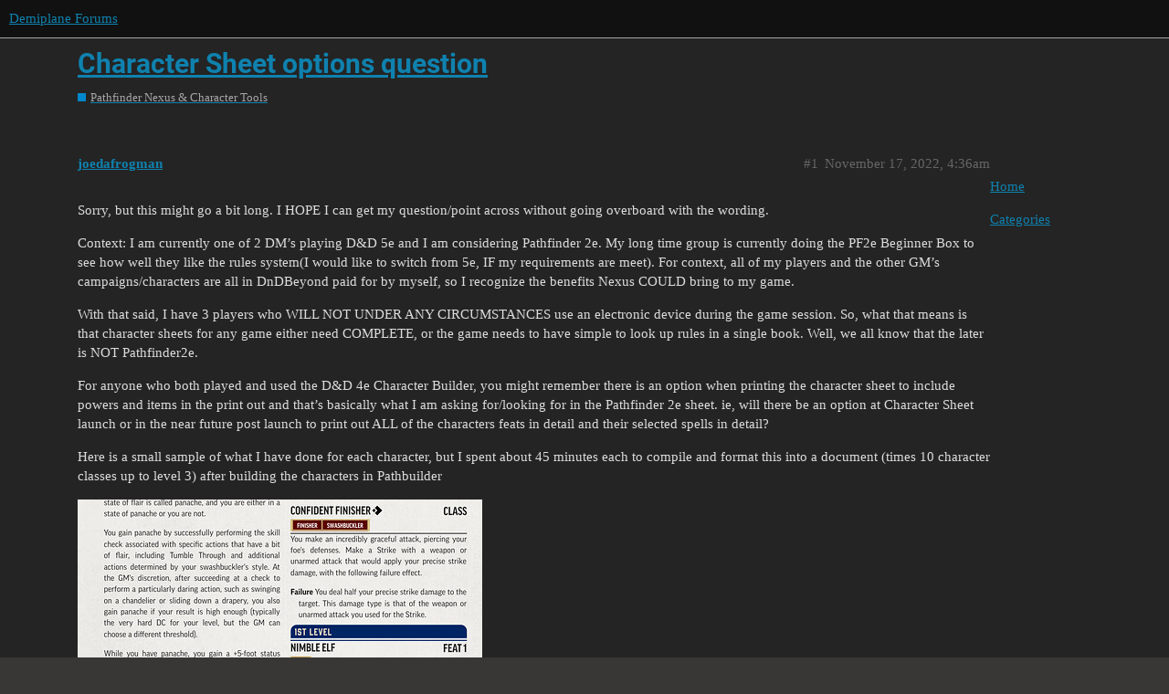

--- FILE ---
content_type: text/html; charset=utf-8
request_url: https://forums.demiplane.com/t/character-sheet-options-question/969
body_size: 6046
content:
<!DOCTYPE html>
<html lang="en">
  <head>
    <meta charset="utf-8">
    <title>Character Sheet options question - Pathfinder Nexus &amp; Character Tools - Demiplane Forums</title>
    <meta name="description" content="Sorry, but this might go a bit long.    I HOPE I can get my question/point across without going overboard with the wording. 
Context: I am currently one of 2 DM’s playing D&amp;amp;D 5e and I am considering Pathfinder 2e.    My &amp;hellip;">
    <meta name="generator" content="Discourse 3.1.0.beta2 - https://github.com/discourse/discourse version 0ca2541b74f7585035a519ebacb298d20fbe6505">
<link rel="icon" type="image/png" href="https://forums.demiplane.com/uploads/default/optimized/1X/cd18c28ce55a0c6f7a9b093e26b7b33d21e9fe51_2_32x32.ico">
<link rel="apple-touch-icon" type="image/png" href="https://forums.demiplane.com/uploads/default/optimized/1X/eb951dc991de92a35fcc0be972f5f1aa0b3b7892_2_180x180.png">
<meta name="theme-color" media="(prefers-color-scheme: light)" content="#111111">
<meta name="theme-color" media="(prefers-color-scheme: dark)" content="#111111">

<meta name="viewport" content="width=device-width, initial-scale=1.0, minimum-scale=1.0, user-scalable=yes, viewport-fit=cover">
<link rel="canonical" href="https://forums.demiplane.com/t/character-sheet-options-question/969" />

<link rel="search" type="application/opensearchdescription+xml" href="https://forums.demiplane.com/opensearch.xml" title="Demiplane Forums Search">

    <link href="/stylesheets/color_definitions_dark_1_1_d2f1981e16dad9025a2945b5758c7d8954245c3e.css?__ws=forums.demiplane.com" media="all" rel="stylesheet" class="light-scheme"/><link href="/stylesheets/color_definitions_dark_1_1_d2f1981e16dad9025a2945b5758c7d8954245c3e.css?__ws=forums.demiplane.com" media="(prefers-color-scheme: dark)" rel="stylesheet" class="dark-scheme"/>

  <link href="/stylesheets/desktop_2e1c4ba249e16e4d8da1dc38eee07c00c5b3cc12.css?__ws=forums.demiplane.com" media="all" rel="stylesheet" data-target="desktop"  />



  <link href="/stylesheets/discourse-details_2e1c4ba249e16e4d8da1dc38eee07c00c5b3cc12.css?__ws=forums.demiplane.com" media="all" rel="stylesheet" data-target="discourse-details"  />
  <link href="/stylesheets/discourse-group-tracker_2e1c4ba249e16e4d8da1dc38eee07c00c5b3cc12.css?__ws=forums.demiplane.com" media="all" rel="stylesheet" data-target="discourse-group-tracker"  />
  <link href="/stylesheets/discourse-local-dates_2e1c4ba249e16e4d8da1dc38eee07c00c5b3cc12.css?__ws=forums.demiplane.com" media="all" rel="stylesheet" data-target="discourse-local-dates"  />
  <link href="/stylesheets/discourse-presence_2e1c4ba249e16e4d8da1dc38eee07c00c5b3cc12.css?__ws=forums.demiplane.com" media="all" rel="stylesheet" data-target="discourse-presence"  />
  <link href="/stylesheets/lazy-yt_2e1c4ba249e16e4d8da1dc38eee07c00c5b3cc12.css?__ws=forums.demiplane.com" media="all" rel="stylesheet" data-target="lazy-yt"  />
  <link href="/stylesheets/poll_2e1c4ba249e16e4d8da1dc38eee07c00c5b3cc12.css?__ws=forums.demiplane.com" media="all" rel="stylesheet" data-target="poll"  />
  <link href="/stylesheets/poll_desktop_2e1c4ba249e16e4d8da1dc38eee07c00c5b3cc12.css?__ws=forums.demiplane.com" media="all" rel="stylesheet" data-target="poll_desktop"  />

  <link href="/stylesheets/desktop_theme_3_3b41e7f4e23e027e39acf3173d0afdf6939543ec.css?__ws=forums.demiplane.com" media="all" rel="stylesheet" data-target="desktop_theme" data-theme-id="3" data-theme-name="collapsible category groups"/>
<link href="/stylesheets/desktop_theme_4_ff45112aad435cda255ba4e3e6d55d0a50589d75.css?__ws=forums.demiplane.com" media="all" rel="stylesheet" data-target="desktop_theme" data-theme-id="4" data-theme-name="custom header links"/>
<link href="/stylesheets/desktop_theme_5_1d750e4cd0df6c7713dc3e611d77d2c61995bdb4.css?__ws=forums.demiplane.com" media="all" rel="stylesheet" data-target="desktop_theme" data-theme-id="5" data-theme-name="discourse dice roller"/>
<link href="/stylesheets/desktop_theme_6_7a27d7fcd0f3bc72805a9f01891c34495896ae3f.css?__ws=forums.demiplane.com" media="all" rel="stylesheet" data-target="desktop_theme" data-theme-id="6" data-theme-name="dropdown header"/>
<link href="/stylesheets/desktop_theme_1_6ca7648d8578167a73eda39e3e8c005fdbf8386a.css?__ws=forums.demiplane.com" media="all" rel="stylesheet" data-target="desktop_theme" data-theme-id="1" data-theme-name="default - dark"/>

    <link rel="preload" href="/theme-javascripts/406157118b5f5df2ba9fdff028d49c5e47778382.js?__ws=forums.demiplane.com" as="script">
<script defer="" src="/theme-javascripts/406157118b5f5df2ba9fdff028d49c5e47778382.js?__ws=forums.demiplane.com" data-theme-id="1"></script>

    <meta id="data-ga-universal-analytics" data-tracking-code="UA-210611867-1" data-json="{&quot;cookieDomain&quot;:&quot;forums.demiplane.com&quot;}" data-auto-link-domains="">

  <link rel="preload" href="/assets/google-universal-analytics-v3-4195304cc8fc9564a86cfaf637f43e2582acbb938c5f563f03b3c967c4bf07a4.js" as="script">
<script defer src="/assets/google-universal-analytics-v3-4195304cc8fc9564a86cfaf637f43e2582acbb938c5f563f03b3c967c4bf07a4.js"></script>


        <link rel="alternate nofollow" type="application/rss+xml" title="RSS feed of &#39;Character Sheet options question&#39;" href="https://forums.demiplane.com/t/character-sheet-options-question/969.rss" />
    <meta property="og:site_name" content="Demiplane Forums" />
<meta property="og:type" content="website" />
<meta name="twitter:card" content="summary" />
<meta name="twitter:image" content="https://forums.demiplane.com/uploads/default/original/1X/7b15972956630876e76063c57d9edf43010120f6.jpeg" />
<meta property="og:image" content="https://forums.demiplane.com/uploads/default/original/1X/7b15972956630876e76063c57d9edf43010120f6.jpeg" />
<meta property="og:url" content="https://forums.demiplane.com/t/character-sheet-options-question/969" />
<meta name="twitter:url" content="https://forums.demiplane.com/t/character-sheet-options-question/969" />
<meta property="og:title" content="Character Sheet options question" />
<meta name="twitter:title" content="Character Sheet options question" />
<meta property="og:description" content="Sorry, but this might go a bit long.    I HOPE I can get my question/point across without going overboard with the wording.  Context: I am currently one of 2 DM’s playing D&amp;D 5e and I am considering Pathfinder 2e.    My long time group is currently doing the PF2e Beginner Box to see how well they like the rules system(I would like to switch from 5e, IF my requirements are meet).    For context, all of my players and the other GM’s campaigns/characters are all in DnDBeyond paid for by myself, so ..." />
<meta name="twitter:description" content="Sorry, but this might go a bit long.    I HOPE I can get my question/point across without going overboard with the wording.  Context: I am currently one of 2 DM’s playing D&amp;D 5e and I am considering Pathfinder 2e.    My long time group is currently doing the PF2e Beginner Box to see how well they like the rules system(I would like to switch from 5e, IF my requirements are meet).    For context, all of my players and the other GM’s campaigns/characters are all in DnDBeyond paid for by myself, so ..." />
<meta property="og:article:section" content="Pathfinder Nexus &amp; Character Tools" />
<meta property="og:article:section:color" content="0088CC" />
<meta name="twitter:label1" value="Reading time" />
<meta name="twitter:data1" value="2 mins 🕑" />
<meta name="twitter:label2" value="Likes" />
<meta name="twitter:data2" value="3 ❤" />
<meta property="article:published_time" content="2022-11-17T04:36:44+00:00" />
<meta property="og:ignore_canonical" content="true" />


    
  </head>
  <body class="crawler">
    
    <header>
  <a href="/">
    Demiplane Forums
  </a>
</header>

    <div id="main-outlet" class="wrap" role="main">
        <div id="topic-title">
    <h1>
      <a href="/t/character-sheet-options-question/969">Character Sheet options question</a>
    </h1>

      <div class="topic-category" itemscope itemtype="http://schema.org/BreadcrumbList">
          <span itemprop="itemListElement" itemscope itemtype="http://schema.org/ListItem">
            <a href="https://forums.demiplane.com/c/pathfinder-character-tools/13" class="badge-wrapper bullet" itemprop="item">
              <span class='badge-category-bg' style='background-color: #0088CC'></span>
              <span class='badge-category clear-badge'>
                <span class='category-name' itemprop='name'>Pathfinder Nexus &amp; Character Tools</span>
              </span>
            </a>
            <meta itemprop="position" content="1" />
          </span>
      </div>

  </div>

  


      <div id='post_1' itemscope itemtype='http://schema.org/DiscussionForumPosting' class='topic-body crawler-post'>
        <div class='crawler-post-meta'>
          <div itemprop='publisher' itemscope itemtype="http://schema.org/Organization">
            <meta itemprop='name' content='Demiplane Forums'>
              <div itemprop='logo' itemscope itemtype="http://schema.org/ImageObject">
                <meta itemprop='url' content='https://forums.demiplane.com/uploads/default/original/1X/1aa0bc5846b1a5aadac12e9bbfc0d4faf44d9c14.png'>
              </div>
          </div>
          <span class="creator" itemprop="author" itemscope itemtype="http://schema.org/Person">
            <a itemprop="url" href='https://forums.demiplane.com/u/joedafrogman'><span itemprop='name'>joedafrogman</span></a>
            
          </span>

          <link itemprop="mainEntityOfPage" href="https://forums.demiplane.com/t/character-sheet-options-question/969">

            <link itemprop="image" href="https://forums.demiplane.com/uploads/default/original/1X/7b15972956630876e76063c57d9edf43010120f6.jpeg">

          <span class="crawler-post-infos">
              <time itemprop='datePublished' datetime='2022-11-17T04:36:44Z' class='post-time'>
                November 17, 2022,  4:36am
              </time>
              <meta itemprop='dateModified' content='2023-01-25T08:49:12Z'>
          <span itemprop='position'>1</span>
          </span>
        </div>
        <div class='post' itemprop='articleBody'>
          <p>Sorry, but this might go a bit long.    I HOPE I can get my question/point across without going overboard with the wording.</p>
<p>Context: I am currently one of 2 DM’s playing D&amp;D 5e and I am considering Pathfinder 2e.    My long time group is currently doing the PF2e Beginner Box to see how well they like the rules system(I would like to switch from 5e, IF my requirements are meet).    For context, all of my players and the other GM’s campaigns/characters are all in DnDBeyond paid for by myself, so I recognize the benefits Nexus COULD bring to my game.</p>
<p>With that said, I have 3 players who WILL NOT UNDER ANY CIRCUMSTANCES use an electronic device during the game session.      So, what that means is that character sheets for any game either need COMPLETE, or the game needs to have simple to look up rules in a single book.     Well, we all know that the later is NOT Pathfinder2e.</p>
<p>For anyone who both played and used the D&amp;D 4e Character Builder, you might remember there is an option when printing the character sheet to include powers and items in the print out and that’s basically what I am asking for/looking for in the Pathfinder 2e sheet.   ie, will there be an option at Character Sheet launch or in the near future post launch to print out ALL of the characters feats in detail and their selected spells in detail?</p>
<p>Here is a small sample of what I have done for each character, but I spent about 45 minutes each to compile and format this into a document (times 10 character classes up to level 3) after building the characters in Pathbuilder</p>
<p><div class="lightbox-wrapper"><a class="lightbox" href="https://forums.demiplane.com/uploads/default/original/1X/7b15972956630876e76063c57d9edf43010120f6.jpeg" data-download-href="https://forums.demiplane.com/uploads/default/7b15972956630876e76063c57d9edf43010120f6" title="image"><img src="https://forums.demiplane.com/uploads/default/optimized/1X/7b15972956630876e76063c57d9edf43010120f6_2_443x500.jpeg" alt="image" data-base62-sha1="hyQZ97rP5jWzKcVrDkWhQiaZajY" width="443" height="500" srcset="https://forums.demiplane.com/uploads/default/optimized/1X/7b15972956630876e76063c57d9edf43010120f6_2_443x500.jpeg, https://forums.demiplane.com/uploads/default/optimized/1X/7b15972956630876e76063c57d9edf43010120f6_2_664x750.jpeg 1.5x, https://forums.demiplane.com/uploads/default/original/1X/7b15972956630876e76063c57d9edf43010120f6.jpeg 2x" data-dominant-color="D2D0CD"><div class="meta">
<svg class="fa d-icon d-icon-far-image svg-icon" aria-hidden="true"><use href="#far-image"></use></svg><span class="filename">image</span><span class="informations">848×956 246 KB</span><svg class="fa d-icon d-icon-discourse-expand svg-icon" aria-hidden="true"><use href="#discourse-expand"></use></svg>
</div></a></div></p>
<p>Basically, this is kind of a go-nogo on my “should I invest my money into Nexus” as the printed character sheet having everything the player needs to play front and center needs to be there in order for me to justify spending a large chunk of change into Nexus.</p>
<p>Note that the formatting can be completely different than the above example pic, but the level of detail needs to be enough to adjudicate the feat/class feature without having to pull out a physical book or the online version, especially when there are well over a dozen rule books to have to find.</p>
<p>Thanks…</p>
        </div>

        <meta itemprop='headline' content='Character Sheet options question'>
          <meta itemprop='keywords' content=''>

        <div itemprop="interactionStatistic" itemscope itemtype="http://schema.org/InteractionCounter">
           <meta itemprop="interactionType" content="http://schema.org/LikeAction"/>
           <meta itemprop="userInteractionCount" content="1" />
           <span class='post-likes'>1 Like</span>
         </div>

         <div itemprop="interactionStatistic" itemscope itemtype="http://schema.org/InteractionCounter">
            <meta itemprop="interactionType" content="http://schema.org/CommentAction"/>
            <meta itemprop="userInteractionCount" content="0" />
          </div>

      </div>
      <div id='post_2' itemscope itemtype='http://schema.org/DiscussionForumPosting' class='topic-body crawler-post'>
        <div class='crawler-post-meta'>
          <div itemprop='publisher' itemscope itemtype="http://schema.org/Organization">
            <meta itemprop='name' content='Demiplane Forums'>
              <div itemprop='logo' itemscope itemtype="http://schema.org/ImageObject">
                <meta itemprop='url' content='https://forums.demiplane.com/uploads/default/original/1X/1aa0bc5846b1a5aadac12e9bbfc0d4faf44d9c14.png'>
              </div>
          </div>
          <span class="creator" itemprop="author" itemscope itemtype="http://schema.org/Person">
            <a itemprop="url" href='https://forums.demiplane.com/u/BadEye'><span itemprop='name'>BadEye</span></a>
            
          </span>

          <link itemprop="mainEntityOfPage" href="https://forums.demiplane.com/t/character-sheet-options-question/969">


          <span class="crawler-post-infos">
              <time itemprop='datePublished' datetime='2022-11-17T05:21:37Z' class='post-time'>
                November 17, 2022,  5:21am
              </time>
              <meta itemprop='dateModified' content='2022-11-17T05:21:37Z'>
          <span itemprop='position'>2</span>
          </span>
        </div>
        <div class='post' itemprop='articleBody'>
          <p>Hello, and we appreciate you taking the time to post and ask the question.</p>
<p>We aren’t ready to confirm all the specifics on how it would be implemented, but we see the value in having supplemental information beyond what is typically entered on a paper / printed character sheet available in PDF / exportable form at some point in our roadmap.</p>
<p>Having said that, we will be focusing first on making the digital experience the best it can be. When the closed alpha starts soon, there will not be an “Export to PDF” option for the character sheet initially, but we would certainly have that option in place before the character tools enter the public open beta / Early Access phase.</p>
<p>Having now said that, we will most-assuredly start with providing that option using a form-fillable version of the official character sheet PDF that Paizo has created for the game, that will automatically fill all the relevant areas but also allow for additional notes and editing of the sheet to make it more convenient to have the more baseline printed character sheet that will be familiar to most players.</p>
<p>We currently would not start with additional sheets with full feat, spell, item, etc. information, but that is a place we have planned on the roadmap to eventually iterate toward. I can’t speak to the timing or priority of that progression at this stage - it will depend on the demand we see from the community in comparison to other potential features. The planned approach I just shared is also subject to change depending on feedback from the community on the importance its availability.</p>
<p>So, with all that context, to answer your question more directly, we see the ability to have game information available to export and print in the comprehensive vein you’ve described at some point, but it is currently on the long-term roadmap and not a short-term target.</p>
<p>Thanks!</p>
        </div>

        <meta itemprop='headline' content='Character Sheet options question'>

        <div itemprop="interactionStatistic" itemscope itemtype="http://schema.org/InteractionCounter">
           <meta itemprop="interactionType" content="http://schema.org/LikeAction"/>
           <meta itemprop="userInteractionCount" content="1" />
           <span class='post-likes'>1 Like</span>
         </div>

         <div itemprop="interactionStatistic" itemscope itemtype="http://schema.org/InteractionCounter">
            <meta itemprop="interactionType" content="http://schema.org/CommentAction"/>
            <meta itemprop="userInteractionCount" content="0" />
          </div>

      </div>
      <div id='post_3' itemscope itemtype='http://schema.org/DiscussionForumPosting' class='topic-body crawler-post'>
        <div class='crawler-post-meta'>
          <div itemprop='publisher' itemscope itemtype="http://schema.org/Organization">
            <meta itemprop='name' content='Demiplane Forums'>
              <div itemprop='logo' itemscope itemtype="http://schema.org/ImageObject">
                <meta itemprop='url' content='https://forums.demiplane.com/uploads/default/original/1X/1aa0bc5846b1a5aadac12e9bbfc0d4faf44d9c14.png'>
              </div>
          </div>
          <span class="creator" itemprop="author" itemscope itemtype="http://schema.org/Person">
            <a itemprop="url" href='https://forums.demiplane.com/u/sbc_gm'><span itemprop='name'>sbc_gm</span></a>
            
          </span>

          <link itemprop="mainEntityOfPage" href="https://forums.demiplane.com/t/character-sheet-options-question/969">


          <span class="crawler-post-infos">
              <time itemprop='datePublished' datetime='2022-11-17T15:20:57Z' class='post-time'>
                November 17, 2022,  3:20pm
              </time>
              <meta itemprop='dateModified' content='2022-11-17T15:20:57Z'>
          <span itemprop='position'>3</span>
          </span>
        </div>
        <div class='post' itemprop='articleBody'>
          <p>While I sort of understand the pen and paper nostalgia… it’s 2022 going on 23… digital tools aren’t a fad they’re the present and future of this hobby and much of the world. Slap em and tell them to get with it, it makes rules heavy games like pathfinder much more accessibile.</p>
        </div>

        <meta itemprop='headline' content='Character Sheet options question'>

        <div itemprop="interactionStatistic" itemscope itemtype="http://schema.org/InteractionCounter">
           <meta itemprop="interactionType" content="http://schema.org/LikeAction"/>
           <meta itemprop="userInteractionCount" content="1" />
           <span class='post-likes'>1 Like</span>
         </div>

         <div itemprop="interactionStatistic" itemscope itemtype="http://schema.org/InteractionCounter">
            <meta itemprop="interactionType" content="http://schema.org/CommentAction"/>
            <meta itemprop="userInteractionCount" content="1" />
          </div>

      </div>
      <div id='post_4' itemscope itemtype='http://schema.org/DiscussionForumPosting' class='topic-body crawler-post'>
        <div class='crawler-post-meta'>
          <div itemprop='publisher' itemscope itemtype="http://schema.org/Organization">
            <meta itemprop='name' content='Demiplane Forums'>
              <div itemprop='logo' itemscope itemtype="http://schema.org/ImageObject">
                <meta itemprop='url' content='https://forums.demiplane.com/uploads/default/original/1X/1aa0bc5846b1a5aadac12e9bbfc0d4faf44d9c14.png'>
              </div>
          </div>
          <span class="creator" itemprop="author" itemscope itemtype="http://schema.org/Person">
            <a itemprop="url" href='https://forums.demiplane.com/u/joedafrogman'><span itemprop='name'>joedafrogman</span></a>
            
          </span>

          <link itemprop="mainEntityOfPage" href="https://forums.demiplane.com/t/character-sheet-options-question/969">


          <span class="crawler-post-infos">
              <time itemprop='datePublished' datetime='2022-11-19T07:03:35Z' class='post-time'>
                November 19, 2022,  7:03am
              </time>
              <meta itemprop='dateModified' content='2022-11-19T07:03:35Z'>
          <span itemprop='position'>4</span>
          </span>
        </div>
        <div class='post' itemprop='articleBody'>
          <p>its not nostalgia.  Its 5 guys (my step brother and his friends) who I have known and played with off and on for the past 30 years(various games and systems, but mostly D&amp;D).    This is not a case of some guys being luddites, every one of use work in the tech industry.   ALL of us stare at a screen every single day for 40+ hours a week.   For two of the guys this once a month session is a time to hang out, drink a beer or two, make jokes and STAY disconnected from their machines, get away from their wifes and kids for a half a day, and just be a guy.</p>
<p>Honestly, we did not do any game during the pandemic as these two core guys would not consider playing remotely using a VTT.    In fact, during this time we did have one singular google hangout… one, in almost two years.   These are also guys who go camping/rafting and are completely disconnected from the world for a week at a time 2-3 times each year.</p>
<p>Now, that’s not for me, but I can get it.    Don’t get me wrong, both of these guys are fine with using DnDBeyond to make their characters and print them off to bring to the game session, but during the game, they want to be immersed and not distracted by tech.   My brother and I(the primary GMs), both use our computers (and or tablets as players via DnDBeyond) to handle encounter building, rules, character sheet, etc, and another of our players ONLY use DnDBeyond on his tablet.</p>
        </div>

        <meta itemprop='headline' content='Character Sheet options question'>

        <div itemprop="interactionStatistic" itemscope itemtype="http://schema.org/InteractionCounter">
           <meta itemprop="interactionType" content="http://schema.org/LikeAction"/>
           <meta itemprop="userInteractionCount" content="0" />
           <span class='post-likes'></span>
         </div>

         <div itemprop="interactionStatistic" itemscope itemtype="http://schema.org/InteractionCounter">
            <meta itemprop="interactionType" content="http://schema.org/CommentAction"/>
            <meta itemprop="userInteractionCount" content="0" />
          </div>

      </div>






    </div>
    <footer class="container wrap">
  <nav class='crawler-nav'>
    <ul>
      <li itemscope itemtype='http://schema.org/SiteNavigationElement'>
        <span itemprop='name'>
          <a href='/' itemprop="url">Home </a>
        </span>
      </li>
      <li itemscope itemtype='http://schema.org/SiteNavigationElement'>
        <span itemprop='name'>
          <a href='/categories' itemprop="url">Categories </a>
        </span>
      </li>
      <li itemscope itemtype='http://schema.org/SiteNavigationElement'>
        <span itemprop='name'>
          <a href='/guidelines' itemprop="url">FAQ/Guidelines </a>
        </span>
      </li>
      <li itemscope itemtype='http://schema.org/SiteNavigationElement'>
        <span itemprop='name'>
          <a href='/tos' itemprop="url">Terms of Service </a>
        </span>
      </li>
      <li itemscope itemtype='http://schema.org/SiteNavigationElement'>
        <span itemprop='name'>
          <a href='/privacy' itemprop="url">Privacy Policy </a>
        </span>
      </li>
    </ul>
  </nav>
  <p class='powered-by-link'>Powered by <a href="https://www.discourse.org">Discourse</a>, best viewed with JavaScript enabled</p>
</footer>

    <div class="footer-legal">
   <div data-w-id="836973a2-bacd-7d94-fe76-2c996856cec4" class="portal-container" style="opacity: 1;">
      <div class="footer-link-block">
         <div class="footer-legal-text">©2025 Demiplane. All Rights Reserved. <br>All product and company names are trademarks™ or registered® trademarks of their respective holders.</div>
         <div class="footer-extra-links">
            <a href="/terms-of-service" class="template-link w-inline-block">
               <div>Terms of Service</div>
            </a>
            <a href="/privacy-policy" class="template-link w-inline-block">
               <div>Privacy Policy</div>
            </a>
            <a href="/code-of-conduct" class="template-link w-inline-block">
               <div>Code of COnduct</div>
            </a>
         </div>
      </div>
   </div>
</div>
    
  </body>
  
</html>
